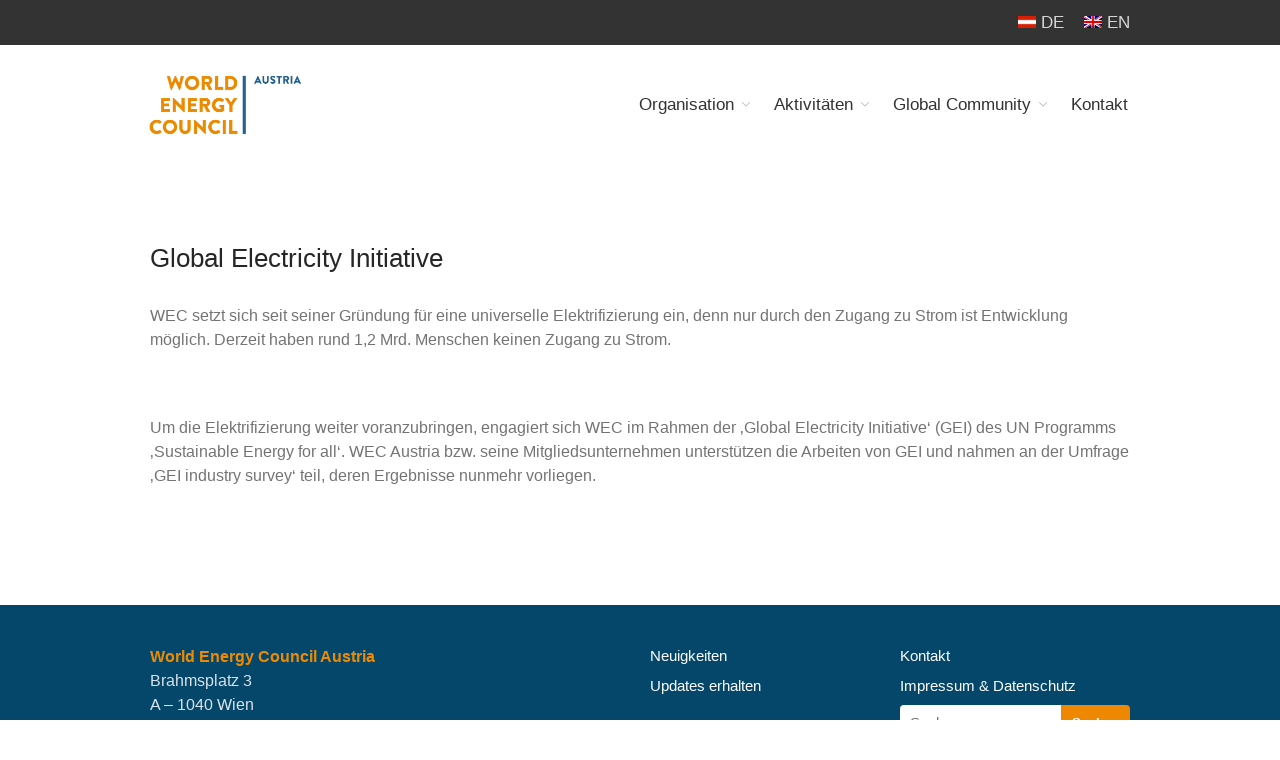

--- FILE ---
content_type: text/html; charset=UTF-8
request_url: https://www.wec-austria.at/publications/global-electricity-initiative/
body_size: 9967
content:
<!DOCTYPE html>
<html lang="de-DE" prefix="og: http://ogp.me/ns# fb: http://ogp.me/ns/fb#">
<head>
	<meta charset="UTF-8">
	<meta name="viewport" content="width=device-width,initial-scale=1,maximum-scale=1,user-scalable=no">
	<title>Global Electricity Initiative &#8211; World Energy Council Austria</title>
<meta name='robots' content='max-image-preview:large' />
<link rel="alternate" hreflang="de-de" href="https://www.wec-austria.at/publications/global-electricity-initiative/" />
<link rel="alternate" hreflang="en-us" href="https://www.wec-austria.at/en/publications/global-electricity-initiative/" />
<link rel="alternate" hreflang="x-default" href="https://www.wec-austria.at/publications/global-electricity-initiative/" />
<link rel="alternate" type="application/rss+xml" title="World Energy Council Austria &raquo; Feed" href="https://www.wec-austria.at/feed/" />
<link rel="alternate" type="application/rss+xml" title="World Energy Council Austria &raquo; Kommentar-Feed" href="https://www.wec-austria.at/comments/feed/" />
<link rel="alternate" title="oEmbed (JSON)" type="application/json+oembed" href="https://www.wec-austria.at/wp-json/oembed/1.0/embed?url=https%3A%2F%2Fwww.wec-austria.at%2Fpublications%2Fglobal-electricity-initiative%2F" />
<link rel="alternate" title="oEmbed (XML)" type="text/xml+oembed" href="https://www.wec-austria.at/wp-json/oembed/1.0/embed?url=https%3A%2F%2Fwww.wec-austria.at%2Fpublications%2Fglobal-electricity-initiative%2F&#038;format=xml" />
			<style>
			#wp-admin-bar-layers-edit-layout .ab-icon:before{
				font-family: "layers-interface" !important;
				content: "\e62f" !important;
				font-size: 16px !important;
			}
			</style>
		<style id='wp-img-auto-sizes-contain-inline-css' type='text/css'>
img:is([sizes=auto i],[sizes^="auto," i]){contain-intrinsic-size:3000px 1500px}
/*# sourceURL=wp-img-auto-sizes-contain-inline-css */
</style>
<style id='wp-emoji-styles-inline-css' type='text/css'>

	img.wp-smiley, img.emoji {
		display: inline !important;
		border: none !important;
		box-shadow: none !important;
		height: 1em !important;
		width: 1em !important;
		margin: 0 0.07em !important;
		vertical-align: -0.1em !important;
		background: none !important;
		padding: 0 !important;
	}
/*# sourceURL=wp-emoji-styles-inline-css */
</style>
<link rel='stylesheet' id='wp-block-library-css' href='https://www.wec-austria.at/wp-includes/css/dist/block-library/style.min.css?ver=6.9' type='text/css' media='all' />
<style id='classic-theme-styles-inline-css' type='text/css'>
/*! This file is auto-generated */
.wp-block-button__link{color:#fff;background-color:#32373c;border-radius:9999px;box-shadow:none;text-decoration:none;padding:calc(.667em + 2px) calc(1.333em + 2px);font-size:1.125em}.wp-block-file__button{background:#32373c;color:#fff;text-decoration:none}
/*# sourceURL=/wp-includes/css/classic-themes.min.css */
</style>
<style id='global-styles-inline-css' type='text/css'>
:root{--wp--preset--aspect-ratio--square: 1;--wp--preset--aspect-ratio--4-3: 4/3;--wp--preset--aspect-ratio--3-4: 3/4;--wp--preset--aspect-ratio--3-2: 3/2;--wp--preset--aspect-ratio--2-3: 2/3;--wp--preset--aspect-ratio--16-9: 16/9;--wp--preset--aspect-ratio--9-16: 9/16;--wp--preset--color--black: #000000;--wp--preset--color--cyan-bluish-gray: #abb8c3;--wp--preset--color--white: #ffffff;--wp--preset--color--pale-pink: #f78da7;--wp--preset--color--vivid-red: #cf2e2e;--wp--preset--color--luminous-vivid-orange: #ff6900;--wp--preset--color--luminous-vivid-amber: #fcb900;--wp--preset--color--light-green-cyan: #7bdcb5;--wp--preset--color--vivid-green-cyan: #00d084;--wp--preset--color--pale-cyan-blue: #8ed1fc;--wp--preset--color--vivid-cyan-blue: #0693e3;--wp--preset--color--vivid-purple: #9b51e0;--wp--preset--gradient--vivid-cyan-blue-to-vivid-purple: linear-gradient(135deg,rgb(6,147,227) 0%,rgb(155,81,224) 100%);--wp--preset--gradient--light-green-cyan-to-vivid-green-cyan: linear-gradient(135deg,rgb(122,220,180) 0%,rgb(0,208,130) 100%);--wp--preset--gradient--luminous-vivid-amber-to-luminous-vivid-orange: linear-gradient(135deg,rgb(252,185,0) 0%,rgb(255,105,0) 100%);--wp--preset--gradient--luminous-vivid-orange-to-vivid-red: linear-gradient(135deg,rgb(255,105,0) 0%,rgb(207,46,46) 100%);--wp--preset--gradient--very-light-gray-to-cyan-bluish-gray: linear-gradient(135deg,rgb(238,238,238) 0%,rgb(169,184,195) 100%);--wp--preset--gradient--cool-to-warm-spectrum: linear-gradient(135deg,rgb(74,234,220) 0%,rgb(151,120,209) 20%,rgb(207,42,186) 40%,rgb(238,44,130) 60%,rgb(251,105,98) 80%,rgb(254,248,76) 100%);--wp--preset--gradient--blush-light-purple: linear-gradient(135deg,rgb(255,206,236) 0%,rgb(152,150,240) 100%);--wp--preset--gradient--blush-bordeaux: linear-gradient(135deg,rgb(254,205,165) 0%,rgb(254,45,45) 50%,rgb(107,0,62) 100%);--wp--preset--gradient--luminous-dusk: linear-gradient(135deg,rgb(255,203,112) 0%,rgb(199,81,192) 50%,rgb(65,88,208) 100%);--wp--preset--gradient--pale-ocean: linear-gradient(135deg,rgb(255,245,203) 0%,rgb(182,227,212) 50%,rgb(51,167,181) 100%);--wp--preset--gradient--electric-grass: linear-gradient(135deg,rgb(202,248,128) 0%,rgb(113,206,126) 100%);--wp--preset--gradient--midnight: linear-gradient(135deg,rgb(2,3,129) 0%,rgb(40,116,252) 100%);--wp--preset--font-size--small: 13px;--wp--preset--font-size--medium: 20px;--wp--preset--font-size--large: 36px;--wp--preset--font-size--x-large: 42px;--wp--preset--spacing--20: 0.44rem;--wp--preset--spacing--30: 0.67rem;--wp--preset--spacing--40: 1rem;--wp--preset--spacing--50: 1.5rem;--wp--preset--spacing--60: 2.25rem;--wp--preset--spacing--70: 3.38rem;--wp--preset--spacing--80: 5.06rem;--wp--preset--shadow--natural: 6px 6px 9px rgba(0, 0, 0, 0.2);--wp--preset--shadow--deep: 12px 12px 50px rgba(0, 0, 0, 0.4);--wp--preset--shadow--sharp: 6px 6px 0px rgba(0, 0, 0, 0.2);--wp--preset--shadow--outlined: 6px 6px 0px -3px rgb(255, 255, 255), 6px 6px rgb(0, 0, 0);--wp--preset--shadow--crisp: 6px 6px 0px rgb(0, 0, 0);}:where(.is-layout-flex){gap: 0.5em;}:where(.is-layout-grid){gap: 0.5em;}body .is-layout-flex{display: flex;}.is-layout-flex{flex-wrap: wrap;align-items: center;}.is-layout-flex > :is(*, div){margin: 0;}body .is-layout-grid{display: grid;}.is-layout-grid > :is(*, div){margin: 0;}:where(.wp-block-columns.is-layout-flex){gap: 2em;}:where(.wp-block-columns.is-layout-grid){gap: 2em;}:where(.wp-block-post-template.is-layout-flex){gap: 1.25em;}:where(.wp-block-post-template.is-layout-grid){gap: 1.25em;}.has-black-color{color: var(--wp--preset--color--black) !important;}.has-cyan-bluish-gray-color{color: var(--wp--preset--color--cyan-bluish-gray) !important;}.has-white-color{color: var(--wp--preset--color--white) !important;}.has-pale-pink-color{color: var(--wp--preset--color--pale-pink) !important;}.has-vivid-red-color{color: var(--wp--preset--color--vivid-red) !important;}.has-luminous-vivid-orange-color{color: var(--wp--preset--color--luminous-vivid-orange) !important;}.has-luminous-vivid-amber-color{color: var(--wp--preset--color--luminous-vivid-amber) !important;}.has-light-green-cyan-color{color: var(--wp--preset--color--light-green-cyan) !important;}.has-vivid-green-cyan-color{color: var(--wp--preset--color--vivid-green-cyan) !important;}.has-pale-cyan-blue-color{color: var(--wp--preset--color--pale-cyan-blue) !important;}.has-vivid-cyan-blue-color{color: var(--wp--preset--color--vivid-cyan-blue) !important;}.has-vivid-purple-color{color: var(--wp--preset--color--vivid-purple) !important;}.has-black-background-color{background-color: var(--wp--preset--color--black) !important;}.has-cyan-bluish-gray-background-color{background-color: var(--wp--preset--color--cyan-bluish-gray) !important;}.has-white-background-color{background-color: var(--wp--preset--color--white) !important;}.has-pale-pink-background-color{background-color: var(--wp--preset--color--pale-pink) !important;}.has-vivid-red-background-color{background-color: var(--wp--preset--color--vivid-red) !important;}.has-luminous-vivid-orange-background-color{background-color: var(--wp--preset--color--luminous-vivid-orange) !important;}.has-luminous-vivid-amber-background-color{background-color: var(--wp--preset--color--luminous-vivid-amber) !important;}.has-light-green-cyan-background-color{background-color: var(--wp--preset--color--light-green-cyan) !important;}.has-vivid-green-cyan-background-color{background-color: var(--wp--preset--color--vivid-green-cyan) !important;}.has-pale-cyan-blue-background-color{background-color: var(--wp--preset--color--pale-cyan-blue) !important;}.has-vivid-cyan-blue-background-color{background-color: var(--wp--preset--color--vivid-cyan-blue) !important;}.has-vivid-purple-background-color{background-color: var(--wp--preset--color--vivid-purple) !important;}.has-black-border-color{border-color: var(--wp--preset--color--black) !important;}.has-cyan-bluish-gray-border-color{border-color: var(--wp--preset--color--cyan-bluish-gray) !important;}.has-white-border-color{border-color: var(--wp--preset--color--white) !important;}.has-pale-pink-border-color{border-color: var(--wp--preset--color--pale-pink) !important;}.has-vivid-red-border-color{border-color: var(--wp--preset--color--vivid-red) !important;}.has-luminous-vivid-orange-border-color{border-color: var(--wp--preset--color--luminous-vivid-orange) !important;}.has-luminous-vivid-amber-border-color{border-color: var(--wp--preset--color--luminous-vivid-amber) !important;}.has-light-green-cyan-border-color{border-color: var(--wp--preset--color--light-green-cyan) !important;}.has-vivid-green-cyan-border-color{border-color: var(--wp--preset--color--vivid-green-cyan) !important;}.has-pale-cyan-blue-border-color{border-color: var(--wp--preset--color--pale-cyan-blue) !important;}.has-vivid-cyan-blue-border-color{border-color: var(--wp--preset--color--vivid-cyan-blue) !important;}.has-vivid-purple-border-color{border-color: var(--wp--preset--color--vivid-purple) !important;}.has-vivid-cyan-blue-to-vivid-purple-gradient-background{background: var(--wp--preset--gradient--vivid-cyan-blue-to-vivid-purple) !important;}.has-light-green-cyan-to-vivid-green-cyan-gradient-background{background: var(--wp--preset--gradient--light-green-cyan-to-vivid-green-cyan) !important;}.has-luminous-vivid-amber-to-luminous-vivid-orange-gradient-background{background: var(--wp--preset--gradient--luminous-vivid-amber-to-luminous-vivid-orange) !important;}.has-luminous-vivid-orange-to-vivid-red-gradient-background{background: var(--wp--preset--gradient--luminous-vivid-orange-to-vivid-red) !important;}.has-very-light-gray-to-cyan-bluish-gray-gradient-background{background: var(--wp--preset--gradient--very-light-gray-to-cyan-bluish-gray) !important;}.has-cool-to-warm-spectrum-gradient-background{background: var(--wp--preset--gradient--cool-to-warm-spectrum) !important;}.has-blush-light-purple-gradient-background{background: var(--wp--preset--gradient--blush-light-purple) !important;}.has-blush-bordeaux-gradient-background{background: var(--wp--preset--gradient--blush-bordeaux) !important;}.has-luminous-dusk-gradient-background{background: var(--wp--preset--gradient--luminous-dusk) !important;}.has-pale-ocean-gradient-background{background: var(--wp--preset--gradient--pale-ocean) !important;}.has-electric-grass-gradient-background{background: var(--wp--preset--gradient--electric-grass) !important;}.has-midnight-gradient-background{background: var(--wp--preset--gradient--midnight) !important;}.has-small-font-size{font-size: var(--wp--preset--font-size--small) !important;}.has-medium-font-size{font-size: var(--wp--preset--font-size--medium) !important;}.has-large-font-size{font-size: var(--wp--preset--font-size--large) !important;}.has-x-large-font-size{font-size: var(--wp--preset--font-size--x-large) !important;}
:where(.wp-block-post-template.is-layout-flex){gap: 1.25em;}:where(.wp-block-post-template.is-layout-grid){gap: 1.25em;}
:where(.wp-block-term-template.is-layout-flex){gap: 1.25em;}:where(.wp-block-term-template.is-layout-grid){gap: 1.25em;}
:where(.wp-block-columns.is-layout-flex){gap: 2em;}:where(.wp-block-columns.is-layout-grid){gap: 2em;}
:root :where(.wp-block-pullquote){font-size: 1.5em;line-height: 1.6;}
/*# sourceURL=global-styles-inline-css */
</style>
<link rel='stylesheet' id='wpml-legacy-vertical-list-0-css' href='https://www.wec-austria.at/wp-content/plugins/sitepress-multilingual-cms/templates/language-switchers/legacy-list-vertical/style.min.css?ver=1' type='text/css' media='all' />
<style id='wpml-legacy-vertical-list-0-inline-css' type='text/css'>
.wpml-ls-sidebars-layers-off-canvas-sidebar .wpml-ls-sub-menu a:hover,.wpml-ls-sidebars-layers-off-canvas-sidebar .wpml-ls-sub-menu a:focus, .wpml-ls-sidebars-layers-off-canvas-sidebar .wpml-ls-sub-menu a:link:hover, .wpml-ls-sidebars-layers-off-canvas-sidebar .wpml-ls-sub-menu a:link:focus {color:#ed8b00;}.wpml-ls-sidebars-layers-off-canvas-sidebar .wpml-ls-current-language:hover>a, .wpml-ls-sidebars-layers-off-canvas-sidebar .wpml-ls-current-language>a:focus {color:#ed8b00;}
/*# sourceURL=wpml-legacy-vertical-list-0-inline-css */
</style>
<link rel='stylesheet' id='wpml-menu-item-0-css' href='https://www.wec-austria.at/wp-content/plugins/sitepress-multilingual-cms/templates/language-switchers/menu-item/style.min.css?ver=1' type='text/css' media='all' />
<style id='wpml-menu-item-0-inline-css' type='text/css'>
.wpml-ls-slot-52, .wpml-ls-slot-52 a, .wpml-ls-slot-52 a:visited{color:#1e73be;}.wpml-ls-slot-52:hover, .wpml-ls-slot-52:hover a, .wpml-ls-slot-52 a:hover{color:#dd9933;}.wpml-ls-slot-52.wpml-ls-current-language, .wpml-ls-slot-52.wpml-ls-current-language a, .wpml-ls-slot-52.wpml-ls-current-language a:visited{color:#1e73be;}.wpml-ls-slot-52.wpml-ls-current-language:hover, .wpml-ls-slot-52.wpml-ls-current-language:hover a, .wpml-ls-slot-52.wpml-ls-current-language a:hover{color:#dd9933;}
/*# sourceURL=wpml-menu-item-0-inline-css */
</style>
<link rel='stylesheet' id='layers-framework-css' href='https://www.wec-austria.at/wp-content/themes/layers-elementor/assets/css/framework.css?ver=1.0.3' type='text/css' media='all' />
<link rel='stylesheet' id='layers-components-css' href='https://www.wec-austria.at/wp-content/themes/layers-elementor/assets/css/components.css?ver=1.0.3' type='text/css' media='all' />
<link rel='stylesheet' id='layers-responsive-css' href='https://www.wec-austria.at/wp-content/themes/layers-elementor/assets/css/responsive.css?ver=1.0.3' type='text/css' media='all' />
<link rel='stylesheet' id='layers-icon-fonts-css' href='https://www.wec-austria.at/wp-content/themes/layers-elementor/assets/css/layers-icons.css?ver=1.0.3' type='text/css' media='all' />
<link rel='stylesheet' id='layers-pro-css' href='https://www.wec-austria.at/wp-content/themes/layers-elementor/assets/css/layers-pro.css?ver=1.0.3' type='text/css' media='all' />
<link rel='stylesheet' id='layers-style-css' href='https://www.wec-austria.at/wp-content/themes/wec-elementor/style.css?ver=1.0.3' type='text/css' media='all' />
<script type="text/javascript" src="https://www.wec-austria.at/wp-includes/js/jquery/jquery.min.js?ver=3.7.1" id="jquery-core-js"></script>
<script type="text/javascript" src="https://www.wec-austria.at/wp-includes/js/jquery/jquery-migrate.min.js?ver=3.4.1" id="jquery-migrate-js"></script>
<script type="text/javascript" src="https://www.wec-austria.at/wp-content/themes/layers-elementor/assets/js/plugins.js?ver=1.0.3" id="layers-plugins-js"></script>
<script type="text/javascript" id="layers-framework-js-extra">
/* <![CDATA[ */
var layers_script_settings = {"header_sticky_breakpoint":"270"};
//# sourceURL=layers-framework-js-extra
/* ]]> */
</script>
<script type="text/javascript" src="https://www.wec-austria.at/wp-content/themes/layers-elementor/assets/js/layers.framework.js?ver=1.0.3" id="layers-framework-js"></script>
<script type="text/javascript" src="https://www.wec-austria.at/wp-content/themes/layers-elementor/assets/js/layers-pro.js?ver=1.0.3" id="layers-pro-js"></script>
<link rel="https://api.w.org/" href="https://www.wec-austria.at/wp-json/" /><link rel="EditURI" type="application/rsd+xml" title="RSD" href="https://www.wec-austria.at/xmlrpc.php?rsd" />
<meta name="generator" content="WordPress 6.9" />
<link rel="canonical" href="https://www.wec-austria.at/publications/global-electricity-initiative/" />
<link rel='shortlink' href='https://www.wec-austria.at/?p=1651' />
		<!-- Custom Logo: hide header text -->
		<style id="custom-logo-css" type="text/css">
			.sitetitle, .tagline {
				position: absolute;
				clip-path: inset(50%);
			}
		</style>
		<meta name="generator" content="WPML ver:4.8.6 stt:1,3;" />
<style type="text/css" id="layers-inline-styles-header">

 .header-site.invert .nav-horizontal > ul > li > a, .header-site .nav-horizontal > ul > li > a, .header-search a { border-radius: 4px;} 

 input[type="button"], input[type="submit"], button, .button, .form-submit input[type="submit"] { background: #ed8800;border-width: 0px;border-radius: 4px;} 

 input[type="button"]:hover, input[type="submit"]:hover, button:hover, .button:hover, .form-submit input[type="submit"]:hover { background: #ffab23;} 

 .invert input[type="button"], .invert input[type="submit"], .invert button, .invert .button, .invert .form-submit input[type="submit"] { border-width: 0px;border-radius: 0px;} 

@media only screen and ( min-width: 769px ) {.footer-site > .container > .row:first-child {padding-top : 30px ;padding-bottom : 30px ;}}

 .header-site, .header-site.header-sticky { background-color: #ffffff;} 

.footer-site {background-color: #05466b;}

.sidebar .well {background-color: #FFFFFF;}</style>			<meta property="og:title" content="Global Electricity Initiative" />
							<meta property="og:description" content="WEC setzt sich seit seiner Gründung für eine universelle Elektrifizierung ein, denn nur durch den Zugang zu Strom ist Entwicklung möglich. Derzeit haben rund 1,2 Mrd. Menschen keinen Zugang zu Strom. &nbsp; Um die Elektrifizierung weiter voranzubringen, engagiert sich WEC im Rahmen der &#8218;Global Electricity Initiative&#8216; (GEI) des UN Programms &#8218;Sustainable Energy for all&#8216;. WEC [&hellip;]" />
						<meta property="og:type" content="website" />
			<meta property="og:url" content="https://www.wec-austria.at/publications/global-electricity-initiative/" />
					<meta name="generator" content="Elementor 3.34.0; features: e_font_icon_svg, additional_custom_breakpoints; settings: css_print_method-external, google_font-enabled, font_display-swap">
			<style>
				.e-con.e-parent:nth-of-type(n+4):not(.e-lazyloaded):not(.e-no-lazyload),
				.e-con.e-parent:nth-of-type(n+4):not(.e-lazyloaded):not(.e-no-lazyload) * {
					background-image: none !important;
				}
				@media screen and (max-height: 1024px) {
					.e-con.e-parent:nth-of-type(n+3):not(.e-lazyloaded):not(.e-no-lazyload),
					.e-con.e-parent:nth-of-type(n+3):not(.e-lazyloaded):not(.e-no-lazyload) * {
						background-image: none !important;
					}
				}
				@media screen and (max-height: 640px) {
					.e-con.e-parent:nth-of-type(n+2):not(.e-lazyloaded):not(.e-no-lazyload),
					.e-con.e-parent:nth-of-type(n+2):not(.e-lazyloaded):not(.e-no-lazyload) * {
						background-image: none !important;
					}
				}
			</style>
			<link rel="icon" href="https://www.wec-austria.at/wp-content/uploads/WEC-Favicon_150x150.png" sizes="32x32" />
<link rel="icon" href="https://www.wec-austria.at/wp-content/uploads/WEC-Favicon_150x150.png" sizes="192x192" />
<link rel="apple-touch-icon" href="https://www.wec-austria.at/wp-content/uploads/WEC-Favicon_150x150.png" />
<meta name="msapplication-TileImage" content="https://www.wec-austria.at/wp-content/uploads/WEC-Favicon_150x150.png" />
		<style type="text/css" id="wp-custom-css">
			/*
Füge deinen eigenen CSS-Code nach diesem Kommentar hinter dem abschließenden Schrägstrich ein. 

Klicke auf das Hilfe-Symbol oben, um mehr zu erfahren.
*/
.heading { font-size: 26px !important;
}
.nav-horizontal li a {
    display: block;
    color: #323232;
    text-align: center;
    font-weight: 400;
		font-size: 17px;
}

}
h3{
	display:none;
}
.current{
	display:none;
}
.bread-crumbs{
	display:none;
}
div.title-container{
	display:none;
}
h2{
	color: #236192;
}
body p {
    text-align: justify;
	  font-size: 16px;
}

/* language switch styling */
.wpml-ls-menu-item .wpml-ls-flag+span {
	margin-left: .3em;
}
.wpml-ls-slot-52.wpml-ls-current-language, .wpml-ls-slot-52.wpml-ls-current-language a, .wpml-ls-slot-52.wpml-ls-current-language a:visited {
	color: rgba(255, 255, 255, 0.8);
}
/* Fix Search-Btn */
#footer .search-submit {
	border-radius: 0 4px 4px 0;
	font-size: 1.3rem;
}
#footer .search-submit:hover,
#footer .search-submit:focus {
	background: #e57200;
}		</style>
		
    <!-- START - Open Graph and Twitter Card Tags 3.3.8 -->
     <!-- Facebook Open Graph -->
      <meta property="og:locale" content="de_DE"/>
      <meta property="og:site_name" content="World Energy Council Austria"/>
      <meta property="og:title" content="Global Electricity Initiative"/>
      <meta property="og:url" content="https://www.wec-austria.at/publications/global-electricity-initiative/"/>
      <meta property="og:type" content="article"/>
      <meta property="og:description" content="WEC setzt sich seit seiner Gründung für eine universelle Elektrifizierung ein, denn nur durch den Zugang zu Strom ist Entwicklung möglich. Derzeit haben rund 1,2 Mrd. Menschen keinen Zugang zu Strom.
 
Um die Elektrifizierung weiter voranzubringen, engagiert sich WEC im Rahmen der &#039;Global Electric"/>
      <meta property="og:image" content="https://www.wec-austria.at/wp-content/uploads/wec-austria-logo-e1510062360304.png"/>
      <meta property="og:image:url" content="https://www.wec-austria.at/wp-content/uploads/wec-austria-logo-e1510062360304.png"/>
      <meta property="og:image:secure_url" content="https://www.wec-austria.at/wp-content/uploads/wec-austria-logo-e1510062360304.png"/>
      <meta property="article:publisher" content="https://www.facebook.com/World-Energy-Council-Austria-1404054079847829/"/>
     <!-- Google+ / Schema.org -->
     <!-- Twitter Cards -->
      <meta name="twitter:title" content="Global Electricity Initiative"/>
      <meta name="twitter:url" content="https://www.wec-austria.at/publications/global-electricity-initiative/"/>
      <meta name="twitter:description" content="WEC setzt sich seit seiner Gründung für eine universelle Elektrifizierung ein, denn nur durch den Zugang zu Strom ist Entwicklung möglich. Derzeit haben rund 1,2 Mrd. Menschen keinen Zugang zu Strom.
 
Um die Elektrifizierung weiter voranzubringen, engagiert sich WEC im Rahmen der &#039;Global Electric"/>
      <meta name="twitter:image" content="https://www.wec-austria.at/wp-content/uploads/wec-austria-logo-e1510062360304.png"/>
      <meta name="twitter:card" content="summary_large_image"/>
     <!-- SEO -->
     <!-- Misc. tags -->
     <!-- is_singular -->
    <!-- END - Open Graph and Twitter Card Tags 3.3.8 -->
        
    </head>
<body class="wp-singular publications-template-default single single-publications postid-1651 wp-custom-logo wp-theme-layers-elementor wp-child-theme-wec-elementor body-header-logo-left layers-header-sticky no-sidebar layers-pro-active layers-animate opacity-0 elementor-default elementor-kit-9661">
	<div class="wrapper invert off-canvas-right" id="off-canvas-right">
    <a class="close-canvas" data-toggle="#off-canvas-right" data-toggle-class="open">
        <i class="l-close"></i>
        Close    </a>

    <div class="content nav-mobile clearfix">
        <nav class="nav nav-vertical"><ul id="menu-hauptnavigation" class="menu"><li id="menu-item-115" class="menu-item menu-item-type-post_type menu-item-object-page menu-item-has-children menu-item-115"><a href="https://www.wec-austria.at/organisation/">Organisation</a>
<ul class="sub-menu">
	<li id="menu-item-102" class="menu-item menu-item-type-post_type menu-item-object-page menu-item-102"><a href="https://www.wec-austria.at/organisation/leitbild/">Über uns</a></li>
	<li id="menu-item-128" class="menu-item menu-item-type-post_type menu-item-object-page menu-item-128"><a href="https://www.wec-austria.at/organisation/organe/">Organe</a></li>
	<li id="menu-item-114" class="menu-item menu-item-type-post_type menu-item-object-page menu-item-114"><a href="https://www.wec-austria.at/organisation/mitglieder/">Mitglieder</a></li>
	<li id="menu-item-4175" class="menu-item menu-item-type-post_type menu-item-object-page menu-item-4175"><a href="https://www.wec-austria.at/organisation/mitarbeiter/">Geschäftsstelle</a></li>
	<li id="menu-item-103" class="menu-item menu-item-type-post_type menu-item-object-page menu-item-103"><a href="https://www.wec-austria.at/organisation/satzung/">Statuten</a></li>
</ul>
</li>
<li id="menu-item-9987" class="menu-item menu-item-type-post_type menu-item-object-page menu-item-has-children menu-item-9987"><a href="https://www.wec-austria.at/organisation/aktivitaeten/">Aktivitäten</a>
<ul class="sub-menu">
	<li id="menu-item-10389" class="menu-item menu-item-type-post_type menu-item-object-page menu-item-10389"><a href="https://www.wec-austria.at/yep-austria/">YEP-Austria</a></li>
	<li id="menu-item-10204" class="menu-item menu-item-type-post_type_archive menu-item-object-events menu-item-10204"><a href="https://www.wec-austria.at/events/">Veranstaltungen</a></li>
	<li id="menu-item-9988" class="menu-item menu-item-type-custom menu-item-object-custom menu-item-9988"><a href="https://www.worldenergy.org/publications">Publikationen</a></li>
</ul>
</li>
<li id="menu-item-9989" class="menu-item menu-item-type-custom menu-item-object-custom menu-item-has-children menu-item-9989"><a>Global Community</a>
<ul class="sub-menu">
	<li id="menu-item-10530" class="menu-item menu-item-type-post_type menu-item-object-page menu-item-10530"><a href="https://www.wec-austria.at/unsere-geschichte/">Unsere Geschichte</a></li>
	<li id="menu-item-9993" class="menu-item menu-item-type-custom menu-item-object-custom menu-item-9993"><a href="https://www.worldenergy.org">WEC-International</a></li>
	<li id="menu-item-9994" class="menu-item menu-item-type-custom menu-item-object-custom menu-item-9994"><a href="https://www.vienna-energy-club.at">Vienna Energy Club</a></li>
</ul>
</li>
<li id="menu-item-116" class="menu-item menu-item-type-post_type menu-item-object-page menu-item-116"><a href="https://www.wec-austria.at/kontakt/">Kontakt</a></li>
</ul></nav>    </div>
    <aside id="icl_lang_sel_widget-2" class="content widget widget_icl_lang_sel_widget">
<div class="lang_sel_list_vertical wpml-ls-sidebars-layers-off-canvas-sidebar wpml-ls wpml-ls-legacy-list-vertical" id="lang_sel_list">
	<ul role="menu">

					<li class="icl-de wpml-ls-slot-layers-off-canvas-sidebar wpml-ls-item wpml-ls-item-de wpml-ls-current-language wpml-ls-first-item wpml-ls-item-legacy-list-vertical" role="none">
				<a href="https://www.wec-austria.at/publications/global-electricity-initiative/" class="wpml-ls-link" role="menuitem" >
					            <img
            class="wpml-ls-flag iclflag"
            src="https://www.wec-austria.at/wp-content/uploads/flags/Flag_of_Austria.png"
            alt=""
            
            
    /><span class="wpml-ls-native icl_lang_sel_native" role="menuitem">DE</span></a>
			</li>
					<li class="icl-en wpml-ls-slot-layers-off-canvas-sidebar wpml-ls-item wpml-ls-item-en wpml-ls-last-item wpml-ls-item-legacy-list-vertical" role="none">
				<a href="https://www.wec-austria.at/en/publications/global-electricity-initiative/" class="wpml-ls-link" role="menuitem" aria-label="Zu EN wechseln" title="Zu EN wechseln">
					            <img
            class="wpml-ls-flag iclflag"
            src="https://www.wec-austria.at/wp-content/plugins/sitepress-multilingual-cms/res/flags/en.png"
            alt=""
            
            
    /><span class="wpml-ls-native icl_lang_sel_native" lang="en">EN</span></a>
			</li>
		
	</ul>
</div>
</aside><aside id="search-2" class="content widget widget_search"><form role="search" method="get" class="search-form" action="https://www.wec-austria.at/">
				<label>
					<span class="screen-reader-text">Suche nach:</span>
					<input type="search" class="search-field" placeholder="Suchen …" value="" name="s" />
				</label>
				<input type="submit" class="search-submit" value="Suchen" />
			</form></aside></div>		<div class="wrapper-site">
					
			    <div class="header-secondary content-small invert">
                    <div class="container clearfix">
                                                
                                <nav class="pull-right"><ul id="menu-language_menue" class="nav nav-horizontal"><li id="menu-item-wpml-ls-52-de" class="menu-item-language menu-item-language-current menu-item wpml-ls-slot-52 wpml-ls-item wpml-ls-item-de wpml-ls-current-language wpml-ls-menu-item wpml-ls-first-item menu-item-type-wpml_ls_menu_item menu-item-object-wpml_ls_menu_item menu-item-wpml-ls-52-de"><a href="https://www.wec-austria.at/publications/global-electricity-initiative/" role="menuitem"><img
            class="wpml-ls-flag"
            src="https://www.wec-austria.at/wp-content/uploads/flags/Flag_of_Austria.png"
            alt=""
            
            
    /><span class="wpml-ls-display">DE</span></a></li>
<li id="menu-item-wpml-ls-52-en" class="menu-item-language menu-item wpml-ls-slot-52 wpml-ls-item wpml-ls-item-en wpml-ls-menu-item wpml-ls-last-item menu-item-type-wpml_ls_menu_item menu-item-object-wpml_ls_menu_item menu-item-wpml-ls-52-en"><a href="https://www.wec-austria.at/en/publications/global-electricity-initiative/" title="Zu EN wechseln" aria-label="Zu EN wechseln" role="menuitem"><img
            class="wpml-ls-flag"
            src="https://www.wec-austria.at/wp-content/plugins/sitepress-multilingual-cms/res/flags/en.png"
            alt=""
            
            
    /><span class="wpml-ls-display">EN</span></a></li>
</ul></nav>                            </div>
            </div>

			
			<section class="header-site header-sticky header-left layers-logo-large">
					            <div class="container header-block">
					<div class="logo">
	
	<a href="https://www.wec-austria.at/" class="custom-logo-link" rel="home"><img width="800" height="297" src="https://www.wec-austria.at/wp-content/uploads/wec-austria-logo-e1510062360304-2.png" class="custom-logo" alt="World Energy Council Austria" decoding="async" srcset="https://www.wec-austria.at/wp-content/uploads/wec-austria-logo-e1510062360304-2.png 800w, https://www.wec-austria.at/wp-content/uploads/wec-austria-logo-e1510062360304-2-300x111.png 300w, https://www.wec-austria.at/wp-content/uploads/wec-austria-logo-e1510062360304-2-768x285.png 768w" sizes="(max-width: 800px) 100vw, 800px" /></a>		<div class="site-description">
						<h3 class="sitename sitetitle"><a href="https://www.wec-austria.at">World Energy Council Austria</a></h3>
			<p class="tagline"></p>
					</div>
	</div>

<nav class="nav nav-horizontal">
    
    <ul id="menu-hauptnavigation-1" class="menu"><li class="menu-item menu-item-type-post_type menu-item-object-page menu-item-has-children menu-item-115"><a href="https://www.wec-austria.at/organisation/">Organisation</a>
<ul class="sub-menu">
	<li class="menu-item menu-item-type-post_type menu-item-object-page menu-item-102"><a href="https://www.wec-austria.at/organisation/leitbild/">Über uns</a></li>
	<li class="menu-item menu-item-type-post_type menu-item-object-page menu-item-128"><a href="https://www.wec-austria.at/organisation/organe/">Organe</a></li>
	<li class="menu-item menu-item-type-post_type menu-item-object-page menu-item-114"><a href="https://www.wec-austria.at/organisation/mitglieder/">Mitglieder</a></li>
	<li class="menu-item menu-item-type-post_type menu-item-object-page menu-item-4175"><a href="https://www.wec-austria.at/organisation/mitarbeiter/">Geschäftsstelle</a></li>
	<li class="menu-item menu-item-type-post_type menu-item-object-page menu-item-103"><a href="https://www.wec-austria.at/organisation/satzung/">Statuten</a></li>
</ul>
</li>
<li class="menu-item menu-item-type-post_type menu-item-object-page menu-item-has-children menu-item-9987"><a href="https://www.wec-austria.at/organisation/aktivitaeten/">Aktivitäten</a>
<ul class="sub-menu">
	<li class="menu-item menu-item-type-post_type menu-item-object-page menu-item-10389"><a href="https://www.wec-austria.at/yep-austria/">YEP-Austria</a></li>
	<li class="menu-item menu-item-type-post_type_archive menu-item-object-events menu-item-10204"><a href="https://www.wec-austria.at/events/">Veranstaltungen</a></li>
	<li class="menu-item menu-item-type-custom menu-item-object-custom menu-item-9988"><a href="https://www.worldenergy.org/publications">Publikationen</a></li>
</ul>
</li>
<li class="menu-item menu-item-type-custom menu-item-object-custom menu-item-has-children menu-item-9989"><a>Global Community</a>
<ul class="sub-menu">
	<li class="menu-item menu-item-type-post_type menu-item-object-page menu-item-10530"><a href="https://www.wec-austria.at/unsere-geschichte/">Unsere Geschichte</a></li>
	<li class="menu-item menu-item-type-custom menu-item-object-custom menu-item-9993"><a href="https://www.worldenergy.org">WEC-International</a></li>
	<li class="menu-item menu-item-type-custom menu-item-object-custom menu-item-9994"><a href="https://www.vienna-energy-club.at">Vienna Energy Club</a></li>
</ul>
</li>
<li class="menu-item menu-item-type-post_type menu-item-object-page menu-item-116"><a href="https://www.wec-austria.at/kontakt/">Kontakt</a></li>
</ul>
    
    
<a class="responsive-nav"  data-toggle="#off-canvas-right" data-toggle-class="open">
	<span class="l-menu"></span>
</a>
</nav>				</div>
							</section>

							<section id="wrapper-content" class="wrapper-content">
		<div class="layers-content-main clearfix post-1651 publications type-publications status-publish hentry container">
						<div class="grid">
				
				
											<article id="post-1651" class="column span-12">
								
	<header class="section-title large post-header">
							<h1 class="heading">Global Electricity Initiative</h1>
			</header>

			
			<div class="story post-story">
	
	<p style="text-align: left;">WEC setzt sich seit seiner Gründung für eine universelle Elektrifizierung ein, denn nur durch den Zugang zu Strom ist Entwicklung möglich. Derzeit haben rund 1,2 Mrd. Menschen keinen Zugang zu Strom.</p>
<p>&nbsp;</p>
<p style="text-align: left;">Um die Elektrifizierung weiter voranzubringen, engagiert sich WEC im Rahmen der &#8218;Global Electricity Initiative&#8216; (GEI) des UN Programms &#8218;Sustainable Energy for all&#8216;. WEC Austria bzw. seine Mitgliedsunternehmen unterstützen die Arbeiten von GEI und nahmen an der Umfrage &#8218;GEI industry survey&#8216; teil, deren Ergebnisse nunmehr vorliegen.</p>

	
			</div>
	
							</article>
					
				
							</div>
					</div>
	
			<div id="back-to-top">
				<a href="#top">Zurück nach oben</a>
			</div> <!-- back-to-top -->

		</section>

		
		
<section id="footer" class="footer-site invert">
		<div class="container content clearfix">
		
								<div class="grid">
													<div class="column span-3 ">
						<aside id="text-3" class="widget widget_text">			<div class="textwidget"><p><span style="color: #ed8b00;"><strong>World Energy Council Austria</strong></span><br />
Brahmsplatz 3<br />
A &#8211; 1040 Wien</p>
<p>Tel. +43-(0)1-5046986<br />
<a href="mailto:office@wec-austria.at">office@wec-austria.at</a></p>
</div>
		</aside>					</div>
									<div class="column span-3 ">
											</div>
									<div class="column span-3 ">
						<aside id="nav_menu-4" class="widget widget_nav_menu"><div class="menu-footermenue-links-container"><ul id="menu-footermenue-links" class="menu"><li id="menu-item-10160" class="menu-item menu-item-type-taxonomy menu-item-object-category menu-item-10160"><a href="https://www.wec-austria.at/category/neuigkeiten/">Neuigkeiten</a></li>
</ul></div></aside><aside id="custom_html-3" class="widget_text widget widget_custom_html"><div class="textwidget custom-html-widget"><a href="https://eventmaker.at/wec_austria/registrierung_newsletter_wec_austria/anmeldung.html?lang=de">Updates erhalten</a></div></aside>					</div>
									<div class="column span-3 last">
						<aside id="nav_menu-2" class="widget widget_nav_menu"><div class="menu-footermenue-rechts-container"><ul id="menu-footermenue-rechts" class="menu"><li id="menu-item-84" class="menu-item menu-item-type-post_type menu-item-object-page menu-item-84"><a href="https://www.wec-austria.at/kontakt/">Kontakt</a></li>
<li id="menu-item-83" class="menu-item menu-item-type-post_type menu-item-object-page menu-item-83"><a href="https://www.wec-austria.at/impressum/">Impressum &#038; Datenschutz</a></li>
</ul></div></aside><aside id="custom_html-4" class="widget_text widget widget_custom_html"><div class="textwidget custom-html-widget"><a class="fa fa-linkedin-square fa-2x" href="https://www.linkedin.com/company/world-energy-council-austria/" target="_blank"></a>
<a class="fa fa-facebook-square fa-2x" href="https://www.facebook.com/World-Energy-Council-Austria-1404054079847829/" target="_blank"></a>

</div></aside><aside id="search-3" class="widget widget_search"><form role="search" method="get" class="search-form" action="https://www.wec-austria.at/">
				<label>
					<span class="screen-reader-text">Suche nach:</span>
					<input type="search" class="search-field" placeholder="Suchen …" value="" name="s" />
				</label>
				<input type="submit" class="search-submit" value="Suchen" />
			</form></aside>					</div>
							</div>
					
				<div class="grid copyright">
							<div class="column span-6">
					<p class="site-text">© WEC Austria</p>
				</div>
						<div class="column span-6 clearfix t-right">
							</div>
		</div>
			</div>
	</section><!-- END / FOOTER -->


		<div class="search-interface-overlay">
			<form role="search" method="get" class="search-interface-holder" action="https://www.wec-austria.at/">
				<label class="search-text">
					Search:				</label>
				<input
					type="text"
					id="layers-modal-search-field"
					class="search-field"
					placeholder="Type Something"
					value=""
					name="s"
					title="Search for:"
					autocomplete="off"
					autocapitalize="off"
				>
			</form>
			<a href="#" class="search-close">
				<i class="l-close"></i>
			</a>
		</div>
		


	</div><!-- END / MAIN SITE #wrapper -->
		<script type="speculationrules">
{"prefetch":[{"source":"document","where":{"and":[{"href_matches":"/*"},{"not":{"href_matches":["/wp-*.php","/wp-admin/*","/wp-content/uploads/*","/wp-content/*","/wp-content/plugins/*","/wp-content/themes/wec-elementor/*","/wp-content/themes/layers-elementor/*","/*\\?(.+)"]}},{"not":{"selector_matches":"a[rel~=\"nofollow\"]"}},{"not":{"selector_matches":".no-prefetch, .no-prefetch a"}}]},"eagerness":"conservative"}]}
</script>
<!-- Matomo -->
<script>
  var _paq = window._paq = window._paq || [];
  /* tracker methods like "setCustomDimension" should be called before "trackPageView" */
  _paq.push(['trackPageView']);
  _paq.push(['enableLinkTracking']);
  (function() {
    var u="https://pstats1.braintrust.at/";
    _paq.push(['setTrackerUrl', u+'piwik.php']);
    _paq.push(['setSiteId', '26']);
    var d=document, g=d.createElement('script'), s=d.getElementsByTagName('script')[0];
    g.async=true; g.src=u+'piwik.js'; s.parentNode.insertBefore(g,s);
  })();
</script>
<!-- End Matomo Code -->
			<script>
				const lazyloadRunObserver = () => {
					const lazyloadBackgrounds = document.querySelectorAll( `.e-con.e-parent:not(.e-lazyloaded)` );
					const lazyloadBackgroundObserver = new IntersectionObserver( ( entries ) => {
						entries.forEach( ( entry ) => {
							if ( entry.isIntersecting ) {
								let lazyloadBackground = entry.target;
								if( lazyloadBackground ) {
									lazyloadBackground.classList.add( 'e-lazyloaded' );
								}
								lazyloadBackgroundObserver.unobserve( entry.target );
							}
						});
					}, { rootMargin: '200px 0px 200px 0px' } );
					lazyloadBackgrounds.forEach( ( lazyloadBackground ) => {
						lazyloadBackgroundObserver.observe( lazyloadBackground );
					} );
				};
				const events = [
					'DOMContentLoaded',
					'elementor/lazyload/observe',
				];
				events.forEach( ( event ) => {
					document.addEventListener( event, lazyloadRunObserver );
				} );
			</script>
			<script id="wp-emoji-settings" type="application/json">
{"baseUrl":"https://s.w.org/images/core/emoji/17.0.2/72x72/","ext":".png","svgUrl":"https://s.w.org/images/core/emoji/17.0.2/svg/","svgExt":".svg","source":{"concatemoji":"https://www.wec-austria.at/wp-includes/js/wp-emoji-release.min.js?ver=6.9"}}
</script>
<script type="module">
/* <![CDATA[ */
/*! This file is auto-generated */
const a=JSON.parse(document.getElementById("wp-emoji-settings").textContent),o=(window._wpemojiSettings=a,"wpEmojiSettingsSupports"),s=["flag","emoji"];function i(e){try{var t={supportTests:e,timestamp:(new Date).valueOf()};sessionStorage.setItem(o,JSON.stringify(t))}catch(e){}}function c(e,t,n){e.clearRect(0,0,e.canvas.width,e.canvas.height),e.fillText(t,0,0);t=new Uint32Array(e.getImageData(0,0,e.canvas.width,e.canvas.height).data);e.clearRect(0,0,e.canvas.width,e.canvas.height),e.fillText(n,0,0);const a=new Uint32Array(e.getImageData(0,0,e.canvas.width,e.canvas.height).data);return t.every((e,t)=>e===a[t])}function p(e,t){e.clearRect(0,0,e.canvas.width,e.canvas.height),e.fillText(t,0,0);var n=e.getImageData(16,16,1,1);for(let e=0;e<n.data.length;e++)if(0!==n.data[e])return!1;return!0}function u(e,t,n,a){switch(t){case"flag":return n(e,"\ud83c\udff3\ufe0f\u200d\u26a7\ufe0f","\ud83c\udff3\ufe0f\u200b\u26a7\ufe0f")?!1:!n(e,"\ud83c\udde8\ud83c\uddf6","\ud83c\udde8\u200b\ud83c\uddf6")&&!n(e,"\ud83c\udff4\udb40\udc67\udb40\udc62\udb40\udc65\udb40\udc6e\udb40\udc67\udb40\udc7f","\ud83c\udff4\u200b\udb40\udc67\u200b\udb40\udc62\u200b\udb40\udc65\u200b\udb40\udc6e\u200b\udb40\udc67\u200b\udb40\udc7f");case"emoji":return!a(e,"\ud83e\u1fac8")}return!1}function f(e,t,n,a){let r;const o=(r="undefined"!=typeof WorkerGlobalScope&&self instanceof WorkerGlobalScope?new OffscreenCanvas(300,150):document.createElement("canvas")).getContext("2d",{willReadFrequently:!0}),s=(o.textBaseline="top",o.font="600 32px Arial",{});return e.forEach(e=>{s[e]=t(o,e,n,a)}),s}function r(e){var t=document.createElement("script");t.src=e,t.defer=!0,document.head.appendChild(t)}a.supports={everything:!0,everythingExceptFlag:!0},new Promise(t=>{let n=function(){try{var e=JSON.parse(sessionStorage.getItem(o));if("object"==typeof e&&"number"==typeof e.timestamp&&(new Date).valueOf()<e.timestamp+604800&&"object"==typeof e.supportTests)return e.supportTests}catch(e){}return null}();if(!n){if("undefined"!=typeof Worker&&"undefined"!=typeof OffscreenCanvas&&"undefined"!=typeof URL&&URL.createObjectURL&&"undefined"!=typeof Blob)try{var e="postMessage("+f.toString()+"("+[JSON.stringify(s),u.toString(),c.toString(),p.toString()].join(",")+"));",a=new Blob([e],{type:"text/javascript"});const r=new Worker(URL.createObjectURL(a),{name:"wpTestEmojiSupports"});return void(r.onmessage=e=>{i(n=e.data),r.terminate(),t(n)})}catch(e){}i(n=f(s,u,c,p))}t(n)}).then(e=>{for(const n in e)a.supports[n]=e[n],a.supports.everything=a.supports.everything&&a.supports[n],"flag"!==n&&(a.supports.everythingExceptFlag=a.supports.everythingExceptFlag&&a.supports[n]);var t;a.supports.everythingExceptFlag=a.supports.everythingExceptFlag&&!a.supports.flag,a.supports.everything||((t=a.source||{}).concatemoji?r(t.concatemoji):t.wpemoji&&t.twemoji&&(r(t.twemoji),r(t.wpemoji)))});
//# sourceURL=https://www.wec-austria.at/wp-includes/js/wp-emoji-loader.min.js
/* ]]> */
</script>
</body>
</html>
<!-- Dynamic page generated in 0.870 seconds. -->
<!-- Cached page generated by WP-Super-Cache on 2026-01-22 17:10:22 -->

<!-- super cache -->